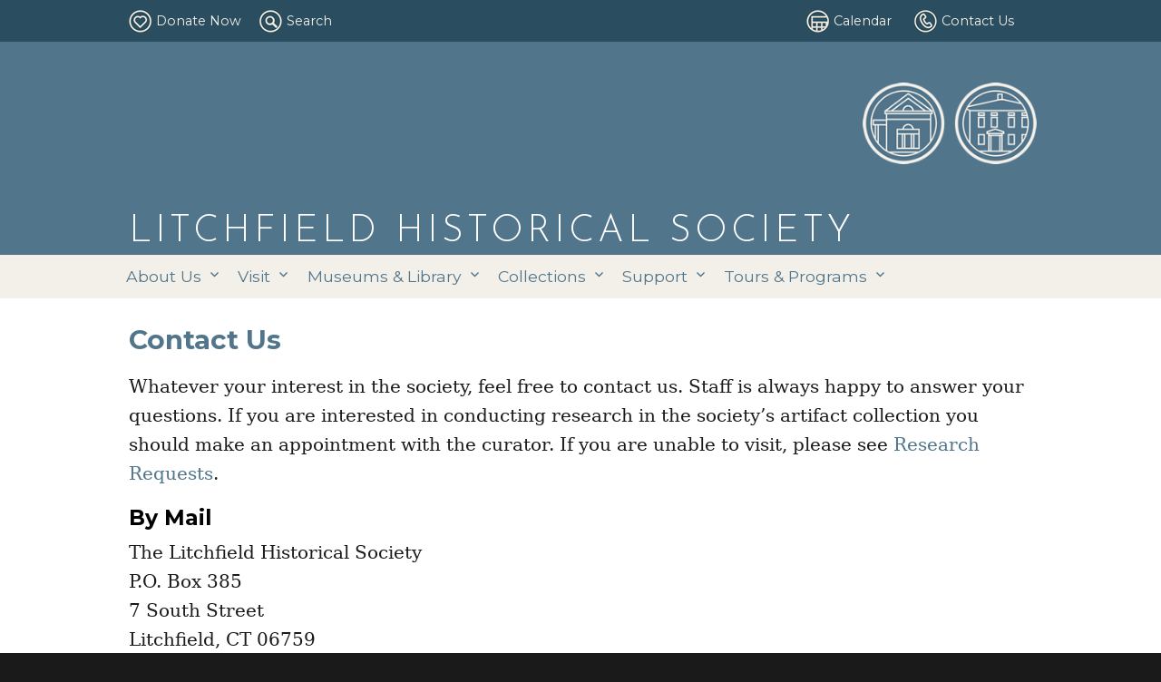

--- FILE ---
content_type: text/html; charset=UTF-8
request_url: https://www.litchfieldhistoricalsociety.org/contact-us/
body_size: 9584
content:
<!DOCTYPE html>
<html lang="en-US" class="no-js">
<head>
	<meta charset="UTF-8">
	<meta name="viewport" content="width=device-width, initial-scale=1">
	<link rel="profile" href="http://gmpg.org/xfn/11">
		<script>(function(html){html.className = html.className.replace(/\bno-js\b/,'js')})(document.documentElement);</script>
<title>Contact Us &#8211; Litchfield Historical Society</title>
<meta name='robots' content='max-image-preview:large' />
<link rel='dns-prefetch' href='//fonts.googleapis.com' />
<link rel='dns-prefetch' href='//s.w.org' />
<link href='https://fonts.gstatic.com' crossorigin rel='preconnect' />
<link rel="alternate" type="application/rss+xml" title="Litchfield Historical Society &raquo; Feed" href="https://www.litchfieldhistoricalsociety.org/feed/" />
<link rel="alternate" type="application/rss+xml" title="Litchfield Historical Society &raquo; Comments Feed" href="https://www.litchfieldhistoricalsociety.org/comments/feed/" />
<script type="text/javascript">
window._wpemojiSettings = {"baseUrl":"https:\/\/s.w.org\/images\/core\/emoji\/13.1.0\/72x72\/","ext":".png","svgUrl":"https:\/\/s.w.org\/images\/core\/emoji\/13.1.0\/svg\/","svgExt":".svg","source":{"concatemoji":"https:\/\/www.litchfieldhistoricalsociety.org\/wp-includes\/js\/wp-emoji-release.min.js?ver=5.9.12"}};
/*! This file is auto-generated */
!function(e,a,t){var n,r,o,i=a.createElement("canvas"),p=i.getContext&&i.getContext("2d");function s(e,t){var a=String.fromCharCode;p.clearRect(0,0,i.width,i.height),p.fillText(a.apply(this,e),0,0);e=i.toDataURL();return p.clearRect(0,0,i.width,i.height),p.fillText(a.apply(this,t),0,0),e===i.toDataURL()}function c(e){var t=a.createElement("script");t.src=e,t.defer=t.type="text/javascript",a.getElementsByTagName("head")[0].appendChild(t)}for(o=Array("flag","emoji"),t.supports={everything:!0,everythingExceptFlag:!0},r=0;r<o.length;r++)t.supports[o[r]]=function(e){if(!p||!p.fillText)return!1;switch(p.textBaseline="top",p.font="600 32px Arial",e){case"flag":return s([127987,65039,8205,9895,65039],[127987,65039,8203,9895,65039])?!1:!s([55356,56826,55356,56819],[55356,56826,8203,55356,56819])&&!s([55356,57332,56128,56423,56128,56418,56128,56421,56128,56430,56128,56423,56128,56447],[55356,57332,8203,56128,56423,8203,56128,56418,8203,56128,56421,8203,56128,56430,8203,56128,56423,8203,56128,56447]);case"emoji":return!s([10084,65039,8205,55357,56613],[10084,65039,8203,55357,56613])}return!1}(o[r]),t.supports.everything=t.supports.everything&&t.supports[o[r]],"flag"!==o[r]&&(t.supports.everythingExceptFlag=t.supports.everythingExceptFlag&&t.supports[o[r]]);t.supports.everythingExceptFlag=t.supports.everythingExceptFlag&&!t.supports.flag,t.DOMReady=!1,t.readyCallback=function(){t.DOMReady=!0},t.supports.everything||(n=function(){t.readyCallback()},a.addEventListener?(a.addEventListener("DOMContentLoaded",n,!1),e.addEventListener("load",n,!1)):(e.attachEvent("onload",n),a.attachEvent("onreadystatechange",function(){"complete"===a.readyState&&t.readyCallback()})),(n=t.source||{}).concatemoji?c(n.concatemoji):n.wpemoji&&n.twemoji&&(c(n.twemoji),c(n.wpemoji)))}(window,document,window._wpemojiSettings);
</script>
<style type="text/css">
img.wp-smiley,
img.emoji {
	display: inline !important;
	border: none !important;
	box-shadow: none !important;
	height: 1em !important;
	width: 1em !important;
	margin: 0 0.07em !important;
	vertical-align: -0.1em !important;
	background: none !important;
	padding: 0 !important;
}
</style>
	<link rel='stylesheet' id='twb-open-sans-css'  href='https://fonts.googleapis.com/css?family=Open+Sans%3A300%2C400%2C500%2C600%2C700%2C800&#038;display=swap&#038;ver=5.9.12' type='text/css' media='all' />
<link rel='stylesheet' id='twbbwg-global-css'  href='https://www.litchfieldhistoricalsociety.org/wp-content/plugins/photo-gallery/booster/assets/css/global.css?ver=1.0.0' type='text/css' media='all' />
<link rel='stylesheet' id='wp-block-library-css'  href='https://www.litchfieldhistoricalsociety.org/wp-includes/css/dist/block-library/style.min.css?ver=5.9.12' type='text/css' media='all' />
<style id='wp-block-library-theme-inline-css' type='text/css'>
.wp-block-audio figcaption{color:#555;font-size:13px;text-align:center}.is-dark-theme .wp-block-audio figcaption{color:hsla(0,0%,100%,.65)}.wp-block-code>code{font-family:Menlo,Consolas,monaco,monospace;color:#1e1e1e;padding:.8em 1em;border:1px solid #ddd;border-radius:4px}.wp-block-embed figcaption{color:#555;font-size:13px;text-align:center}.is-dark-theme .wp-block-embed figcaption{color:hsla(0,0%,100%,.65)}.blocks-gallery-caption{color:#555;font-size:13px;text-align:center}.is-dark-theme .blocks-gallery-caption{color:hsla(0,0%,100%,.65)}.wp-block-image figcaption{color:#555;font-size:13px;text-align:center}.is-dark-theme .wp-block-image figcaption{color:hsla(0,0%,100%,.65)}.wp-block-pullquote{border-top:4px solid;border-bottom:4px solid;margin-bottom:1.75em;color:currentColor}.wp-block-pullquote__citation,.wp-block-pullquote cite,.wp-block-pullquote footer{color:currentColor;text-transform:uppercase;font-size:.8125em;font-style:normal}.wp-block-quote{border-left:.25em solid;margin:0 0 1.75em;padding-left:1em}.wp-block-quote cite,.wp-block-quote footer{color:currentColor;font-size:.8125em;position:relative;font-style:normal}.wp-block-quote.has-text-align-right{border-left:none;border-right:.25em solid;padding-left:0;padding-right:1em}.wp-block-quote.has-text-align-center{border:none;padding-left:0}.wp-block-quote.is-large,.wp-block-quote.is-style-large,.wp-block-quote.is-style-plain{border:none}.wp-block-search .wp-block-search__label{font-weight:700}.wp-block-group:where(.has-background){padding:1.25em 2.375em}.wp-block-separator{border:none;border-bottom:2px solid;margin-left:auto;margin-right:auto;opacity:.4}.wp-block-separator:not(.is-style-wide):not(.is-style-dots){width:100px}.wp-block-separator.has-background:not(.is-style-dots){border-bottom:none;height:1px}.wp-block-separator.has-background:not(.is-style-wide):not(.is-style-dots){height:2px}.wp-block-table thead{border-bottom:3px solid}.wp-block-table tfoot{border-top:3px solid}.wp-block-table td,.wp-block-table th{padding:.5em;border:1px solid;word-break:normal}.wp-block-table figcaption{color:#555;font-size:13px;text-align:center}.is-dark-theme .wp-block-table figcaption{color:hsla(0,0%,100%,.65)}.wp-block-video figcaption{color:#555;font-size:13px;text-align:center}.is-dark-theme .wp-block-video figcaption{color:hsla(0,0%,100%,.65)}.wp-block-template-part.has-background{padding:1.25em 2.375em;margin-top:0;margin-bottom:0}
</style>
<style id='global-styles-inline-css' type='text/css'>
body{--wp--preset--color--black: #000000;--wp--preset--color--cyan-bluish-gray: #abb8c3;--wp--preset--color--white: #fff;--wp--preset--color--pale-pink: #f78da7;--wp--preset--color--vivid-red: #cf2e2e;--wp--preset--color--luminous-vivid-orange: #ff6900;--wp--preset--color--luminous-vivid-amber: #fcb900;--wp--preset--color--light-green-cyan: #7bdcb5;--wp--preset--color--vivid-green-cyan: #00d084;--wp--preset--color--pale-cyan-blue: #8ed1fc;--wp--preset--color--vivid-cyan-blue: #0693e3;--wp--preset--color--vivid-purple: #9b51e0;--wp--preset--color--dark-gray: #1a1a1a;--wp--preset--color--medium-gray: #686868;--wp--preset--color--light-gray: #e5e5e5;--wp--preset--color--blue-gray: #4d545c;--wp--preset--color--bright-blue: #007acc;--wp--preset--color--light-blue: #9adffd;--wp--preset--color--dark-brown: #402b30;--wp--preset--color--medium-brown: #774e24;--wp--preset--color--dark-red: #640c1f;--wp--preset--color--bright-red: #ff675f;--wp--preset--color--yellow: #ffef8e;--wp--preset--gradient--vivid-cyan-blue-to-vivid-purple: linear-gradient(135deg,rgba(6,147,227,1) 0%,rgb(155,81,224) 100%);--wp--preset--gradient--light-green-cyan-to-vivid-green-cyan: linear-gradient(135deg,rgb(122,220,180) 0%,rgb(0,208,130) 100%);--wp--preset--gradient--luminous-vivid-amber-to-luminous-vivid-orange: linear-gradient(135deg,rgba(252,185,0,1) 0%,rgba(255,105,0,1) 100%);--wp--preset--gradient--luminous-vivid-orange-to-vivid-red: linear-gradient(135deg,rgba(255,105,0,1) 0%,rgb(207,46,46) 100%);--wp--preset--gradient--very-light-gray-to-cyan-bluish-gray: linear-gradient(135deg,rgb(238,238,238) 0%,rgb(169,184,195) 100%);--wp--preset--gradient--cool-to-warm-spectrum: linear-gradient(135deg,rgb(74,234,220) 0%,rgb(151,120,209) 20%,rgb(207,42,186) 40%,rgb(238,44,130) 60%,rgb(251,105,98) 80%,rgb(254,248,76) 100%);--wp--preset--gradient--blush-light-purple: linear-gradient(135deg,rgb(255,206,236) 0%,rgb(152,150,240) 100%);--wp--preset--gradient--blush-bordeaux: linear-gradient(135deg,rgb(254,205,165) 0%,rgb(254,45,45) 50%,rgb(107,0,62) 100%);--wp--preset--gradient--luminous-dusk: linear-gradient(135deg,rgb(255,203,112) 0%,rgb(199,81,192) 50%,rgb(65,88,208) 100%);--wp--preset--gradient--pale-ocean: linear-gradient(135deg,rgb(255,245,203) 0%,rgb(182,227,212) 50%,rgb(51,167,181) 100%);--wp--preset--gradient--electric-grass: linear-gradient(135deg,rgb(202,248,128) 0%,rgb(113,206,126) 100%);--wp--preset--gradient--midnight: linear-gradient(135deg,rgb(2,3,129) 0%,rgb(40,116,252) 100%);--wp--preset--duotone--dark-grayscale: url('#wp-duotone-dark-grayscale');--wp--preset--duotone--grayscale: url('#wp-duotone-grayscale');--wp--preset--duotone--purple-yellow: url('#wp-duotone-purple-yellow');--wp--preset--duotone--blue-red: url('#wp-duotone-blue-red');--wp--preset--duotone--midnight: url('#wp-duotone-midnight');--wp--preset--duotone--magenta-yellow: url('#wp-duotone-magenta-yellow');--wp--preset--duotone--purple-green: url('#wp-duotone-purple-green');--wp--preset--duotone--blue-orange: url('#wp-duotone-blue-orange');--wp--preset--font-size--small: 13px;--wp--preset--font-size--medium: 20px;--wp--preset--font-size--large: 36px;--wp--preset--font-size--x-large: 42px;}.has-black-color{color: var(--wp--preset--color--black) !important;}.has-cyan-bluish-gray-color{color: var(--wp--preset--color--cyan-bluish-gray) !important;}.has-white-color{color: var(--wp--preset--color--white) !important;}.has-pale-pink-color{color: var(--wp--preset--color--pale-pink) !important;}.has-vivid-red-color{color: var(--wp--preset--color--vivid-red) !important;}.has-luminous-vivid-orange-color{color: var(--wp--preset--color--luminous-vivid-orange) !important;}.has-luminous-vivid-amber-color{color: var(--wp--preset--color--luminous-vivid-amber) !important;}.has-light-green-cyan-color{color: var(--wp--preset--color--light-green-cyan) !important;}.has-vivid-green-cyan-color{color: var(--wp--preset--color--vivid-green-cyan) !important;}.has-pale-cyan-blue-color{color: var(--wp--preset--color--pale-cyan-blue) !important;}.has-vivid-cyan-blue-color{color: var(--wp--preset--color--vivid-cyan-blue) !important;}.has-vivid-purple-color{color: var(--wp--preset--color--vivid-purple) !important;}.has-black-background-color{background-color: var(--wp--preset--color--black) !important;}.has-cyan-bluish-gray-background-color{background-color: var(--wp--preset--color--cyan-bluish-gray) !important;}.has-white-background-color{background-color: var(--wp--preset--color--white) !important;}.has-pale-pink-background-color{background-color: var(--wp--preset--color--pale-pink) !important;}.has-vivid-red-background-color{background-color: var(--wp--preset--color--vivid-red) !important;}.has-luminous-vivid-orange-background-color{background-color: var(--wp--preset--color--luminous-vivid-orange) !important;}.has-luminous-vivid-amber-background-color{background-color: var(--wp--preset--color--luminous-vivid-amber) !important;}.has-light-green-cyan-background-color{background-color: var(--wp--preset--color--light-green-cyan) !important;}.has-vivid-green-cyan-background-color{background-color: var(--wp--preset--color--vivid-green-cyan) !important;}.has-pale-cyan-blue-background-color{background-color: var(--wp--preset--color--pale-cyan-blue) !important;}.has-vivid-cyan-blue-background-color{background-color: var(--wp--preset--color--vivid-cyan-blue) !important;}.has-vivid-purple-background-color{background-color: var(--wp--preset--color--vivid-purple) !important;}.has-black-border-color{border-color: var(--wp--preset--color--black) !important;}.has-cyan-bluish-gray-border-color{border-color: var(--wp--preset--color--cyan-bluish-gray) !important;}.has-white-border-color{border-color: var(--wp--preset--color--white) !important;}.has-pale-pink-border-color{border-color: var(--wp--preset--color--pale-pink) !important;}.has-vivid-red-border-color{border-color: var(--wp--preset--color--vivid-red) !important;}.has-luminous-vivid-orange-border-color{border-color: var(--wp--preset--color--luminous-vivid-orange) !important;}.has-luminous-vivid-amber-border-color{border-color: var(--wp--preset--color--luminous-vivid-amber) !important;}.has-light-green-cyan-border-color{border-color: var(--wp--preset--color--light-green-cyan) !important;}.has-vivid-green-cyan-border-color{border-color: var(--wp--preset--color--vivid-green-cyan) !important;}.has-pale-cyan-blue-border-color{border-color: var(--wp--preset--color--pale-cyan-blue) !important;}.has-vivid-cyan-blue-border-color{border-color: var(--wp--preset--color--vivid-cyan-blue) !important;}.has-vivid-purple-border-color{border-color: var(--wp--preset--color--vivid-purple) !important;}.has-vivid-cyan-blue-to-vivid-purple-gradient-background{background: var(--wp--preset--gradient--vivid-cyan-blue-to-vivid-purple) !important;}.has-light-green-cyan-to-vivid-green-cyan-gradient-background{background: var(--wp--preset--gradient--light-green-cyan-to-vivid-green-cyan) !important;}.has-luminous-vivid-amber-to-luminous-vivid-orange-gradient-background{background: var(--wp--preset--gradient--luminous-vivid-amber-to-luminous-vivid-orange) !important;}.has-luminous-vivid-orange-to-vivid-red-gradient-background{background: var(--wp--preset--gradient--luminous-vivid-orange-to-vivid-red) !important;}.has-very-light-gray-to-cyan-bluish-gray-gradient-background{background: var(--wp--preset--gradient--very-light-gray-to-cyan-bluish-gray) !important;}.has-cool-to-warm-spectrum-gradient-background{background: var(--wp--preset--gradient--cool-to-warm-spectrum) !important;}.has-blush-light-purple-gradient-background{background: var(--wp--preset--gradient--blush-light-purple) !important;}.has-blush-bordeaux-gradient-background{background: var(--wp--preset--gradient--blush-bordeaux) !important;}.has-luminous-dusk-gradient-background{background: var(--wp--preset--gradient--luminous-dusk) !important;}.has-pale-ocean-gradient-background{background: var(--wp--preset--gradient--pale-ocean) !important;}.has-electric-grass-gradient-background{background: var(--wp--preset--gradient--electric-grass) !important;}.has-midnight-gradient-background{background: var(--wp--preset--gradient--midnight) !important;}.has-small-font-size{font-size: var(--wp--preset--font-size--small) !important;}.has-medium-font-size{font-size: var(--wp--preset--font-size--medium) !important;}.has-large-font-size{font-size: var(--wp--preset--font-size--large) !important;}.has-x-large-font-size{font-size: var(--wp--preset--font-size--x-large) !important;}
</style>
<link rel='stylesheet' id='wa_chpcs_css_file-css'  href='https://www.litchfieldhistoricalsociety.org/wp-content/plugins/carousel-horizontal-posts-content-slider/assets/css/custom-style.css?ver=3.3' type='text/css' media='all' />
<link rel='stylesheet' id='bwg_fonts-css'  href='https://www.litchfieldhistoricalsociety.org/wp-content/plugins/photo-gallery/css/bwg-fonts/fonts.css?ver=0.0.1' type='text/css' media='all' />
<link rel='stylesheet' id='sumoselect-css'  href='https://www.litchfieldhistoricalsociety.org/wp-content/plugins/photo-gallery/css/sumoselect.min.css?ver=3.4.6' type='text/css' media='all' />
<link rel='stylesheet' id='mCustomScrollbar-css'  href='https://www.litchfieldhistoricalsociety.org/wp-content/plugins/photo-gallery/css/jquery.mCustomScrollbar.min.css?ver=3.1.5' type='text/css' media='all' />
<link rel='stylesheet' id='bwg_frontend-css'  href='https://www.litchfieldhistoricalsociety.org/wp-content/plugins/photo-gallery/css/styles.min.css?ver=1.8.31' type='text/css' media='all' />
<link rel='stylesheet' id='simple-banner-style-css'  href='https://www.litchfieldhistoricalsociety.org/wp-content/plugins/simple-banner/simple-banner.css?ver=2.17.0' type='text/css' media='all' />
<link rel='stylesheet' id='parent-style-css'  href='https://www.litchfieldhistoricalsociety.org/wp-content/themes/twentysixteen/style.css?ver=5.9.12' type='text/css' media='all' />
<link rel='stylesheet' id='twentysixteen-fonts-css'  href='https://fonts.googleapis.com/css?family=Merriweather%3A400%2C700%2C900%2C400italic%2C700italic%2C900italic%7CMontserrat%3A400%2C700%7CInconsolata%3A400&#038;subset=latin%2Clatin-ext' type='text/css' media='all' />
<link rel='stylesheet' id='genericons-css'  href='https://www.litchfieldhistoricalsociety.org/wp-content/themes/twentysixteen/genericons/genericons.css?ver=3.4.1' type='text/css' media='all' />
<link rel='stylesheet' id='twentysixteen-style-css'  href='https://www.litchfieldhistoricalsociety.org/wp-content/themes/lhs-theme/style.css?ver=5.9.12' type='text/css' media='all' />
<link rel='stylesheet' id='twentysixteen-block-style-css'  href='https://www.litchfieldhistoricalsociety.org/wp-content/themes/twentysixteen/css/blocks.css?ver=20181230' type='text/css' media='all' />
<!--[if lt IE 10]>
<link rel='stylesheet' id='twentysixteen-ie-css'  href='https://www.litchfieldhistoricalsociety.org/wp-content/themes/twentysixteen/css/ie.css?ver=20160816' type='text/css' media='all' />
<![endif]-->
<!--[if lt IE 9]>
<link rel='stylesheet' id='twentysixteen-ie8-css'  href='https://www.litchfieldhistoricalsociety.org/wp-content/themes/twentysixteen/css/ie8.css?ver=20160816' type='text/css' media='all' />
<![endif]-->
<!--[if lt IE 8]>
<link rel='stylesheet' id='twentysixteen-ie7-css'  href='https://www.litchfieldhistoricalsociety.org/wp-content/themes/twentysixteen/css/ie7.css?ver=20160816' type='text/css' media='all' />
<![endif]-->
<link rel='stylesheet' id='easy-responsive-shortcodes-css'  href='https://www.litchfieldhistoricalsociety.org/wp-content/plugins/easy-responsive-shortcodes/css/easy-responsive-shortcodes.css?ver=1.0' type='text/css' media='all' />
<link rel='stylesheet' id='font-awesome-css'  href='https://www.litchfieldhistoricalsociety.org/wp-content/plugins/easy-responsive-shortcodes/css/font-awesome.css?ver=4.2.0' type='text/css' media='all' />
<link rel='stylesheet' id='simcal-qtip-css'  href='https://www.litchfieldhistoricalsociety.org/wp-content/plugins/google-calendar-events/assets/generated/vendor/jquery.qtip.min.css?ver=3.4.8' type='text/css' media='all' />
<link rel='stylesheet' id='simcal-default-calendar-grid-css'  href='https://www.litchfieldhistoricalsociety.org/wp-content/plugins/google-calendar-events/assets/generated/default-calendar-grid.min.css?ver=3.4.8' type='text/css' media='all' />
<link rel='stylesheet' id='simcal-default-calendar-list-css'  href='https://www.litchfieldhistoricalsociety.org/wp-content/plugins/google-calendar-events/assets/generated/default-calendar-list.min.css?ver=3.4.8' type='text/css' media='all' />
<script type='text/javascript' src='https://www.litchfieldhistoricalsociety.org/wp-includes/js/jquery/jquery.min.js?ver=3.6.0' id='jquery-core-js'></script>
<script type='text/javascript' src='https://www.litchfieldhistoricalsociety.org/wp-includes/js/jquery/jquery-migrate.min.js?ver=3.3.2' id='jquery-migrate-js'></script>
<script type='text/javascript' src='https://www.litchfieldhistoricalsociety.org/wp-content/plugins/photo-gallery/booster/assets/js/circle-progress.js?ver=1.2.2' id='twbbwg-circle-js'></script>
<script type='text/javascript' id='twbbwg-global-js-extra'>
/* <![CDATA[ */
var twb = {"nonce":"b989edf4bc","ajax_url":"https:\/\/www.litchfieldhistoricalsociety.org\/wp-admin\/admin-ajax.php","plugin_url":"https:\/\/www.litchfieldhistoricalsociety.org\/wp-content\/plugins\/photo-gallery\/booster","href":"https:\/\/www.litchfieldhistoricalsociety.org\/wp-admin\/admin.php?page=twbbwg_photo-gallery"};
var twb = {"nonce":"b989edf4bc","ajax_url":"https:\/\/www.litchfieldhistoricalsociety.org\/wp-admin\/admin-ajax.php","plugin_url":"https:\/\/www.litchfieldhistoricalsociety.org\/wp-content\/plugins\/photo-gallery\/booster","href":"https:\/\/www.litchfieldhistoricalsociety.org\/wp-admin\/admin.php?page=twbbwg_photo-gallery"};
/* ]]> */
</script>
<script type='text/javascript' src='https://www.litchfieldhistoricalsociety.org/wp-content/plugins/photo-gallery/booster/assets/js/global.js?ver=1.0.0' id='twbbwg-global-js'></script>
<script type='text/javascript' src='https://www.litchfieldhistoricalsociety.org/wp-content/plugins/photo-gallery/js/jquery.sumoselect.min.js?ver=3.4.6' id='sumoselect-js'></script>
<script type='text/javascript' src='https://www.litchfieldhistoricalsociety.org/wp-content/plugins/photo-gallery/js/tocca.min.js?ver=2.0.9' id='bwg_mobile-js'></script>
<script type='text/javascript' src='https://www.litchfieldhistoricalsociety.org/wp-content/plugins/photo-gallery/js/jquery.mCustomScrollbar.concat.min.js?ver=3.1.5' id='mCustomScrollbar-js'></script>
<script type='text/javascript' src='https://www.litchfieldhistoricalsociety.org/wp-content/plugins/photo-gallery/js/jquery.fullscreen.min.js?ver=0.6.0' id='jquery-fullscreen-js'></script>
<script type='text/javascript' id='bwg_frontend-js-extra'>
/* <![CDATA[ */
var bwg_objectsL10n = {"bwg_field_required":"field is required.","bwg_mail_validation":"This is not a valid email address.","bwg_search_result":"There are no images matching your search.","bwg_select_tag":"Select Tag","bwg_order_by":"Order By","bwg_search":"Search","bwg_show_ecommerce":"Show Ecommerce","bwg_hide_ecommerce":"Hide Ecommerce","bwg_show_comments":"Show Comments","bwg_hide_comments":"Hide Comments","bwg_restore":"Restore","bwg_maximize":"Maximize","bwg_fullscreen":"Fullscreen","bwg_exit_fullscreen":"Exit Fullscreen","bwg_search_tag":"SEARCH...","bwg_tag_no_match":"No tags found","bwg_all_tags_selected":"All tags selected","bwg_tags_selected":"tags selected","play":"Play","pause":"Pause","is_pro":"","bwg_play":"Play","bwg_pause":"Pause","bwg_hide_info":"Hide info","bwg_show_info":"Show info","bwg_hide_rating":"Hide rating","bwg_show_rating":"Show rating","ok":"Ok","cancel":"Cancel","select_all":"Select all","lazy_load":"0","lazy_loader":"https:\/\/www.litchfieldhistoricalsociety.org\/wp-content\/plugins\/photo-gallery\/images\/ajax_loader.png","front_ajax":"0","bwg_tag_see_all":"see all tags","bwg_tag_see_less":"see less tags"};
/* ]]> */
</script>
<script type='text/javascript' src='https://www.litchfieldhistoricalsociety.org/wp-content/plugins/photo-gallery/js/scripts.min.js?ver=1.8.31' id='bwg_frontend-js'></script>
<script type='text/javascript' id='simple-banner-script-js-before'>
const simpleBannerScriptParams = {"version":"2.17.0","hide_simple_banner":false,"simple_banner_prepend_element":false,"simple_banner_position":false,"header_margin":false,"header_padding":false,"simple_banner_z_index":false,"simple_banner_text":false,"pro_version_enabled":"","disabled_on_current_page":false,"debug_mode":false,"id":109,"disabled_pages_array":[],"is_current_page_a_post":false,"disabled_on_posts":false,"simple_banner_disabled_page_paths":false,"simple_banner_font_size":false,"simple_banner_color":false,"simple_banner_text_color":false,"simple_banner_link_color":false,"simple_banner_close_color":false,"simple_banner_custom_css":false,"simple_banner_scrolling_custom_css":false,"simple_banner_text_custom_css":false,"simple_banner_button_css":false,"site_custom_css":false,"keep_site_custom_css":false,"site_custom_js":false,"keep_site_custom_js":false,"wp_body_open_enabled":false,"wp_body_open":true,"close_button_enabled":false,"close_button_expiration":false,"close_button_cookie_set":false,"current_date":{"date":"2025-12-27 19:51:03.925761","timezone_type":3,"timezone":"UTC"},"start_date":{"date":"2025-12-27 19:51:03.925768","timezone_type":3,"timezone":"UTC"},"end_date":{"date":"2025-12-27 19:51:03.925771","timezone_type":3,"timezone":"UTC"},"simple_banner_start_after_date":false,"simple_banner_remove_after_date":false,"simple_banner_insert_inside_element":false}
</script>
<script type='text/javascript' src='https://www.litchfieldhistoricalsociety.org/wp-content/plugins/simple-banner/simple-banner.js?ver=2.17.0' id='simple-banner-script-js'></script>
<script type='text/javascript' src='https://www.litchfieldhistoricalsociety.org/wp-content/themes/lhs-theme/js/custom.js?ver=5.9.12' id='custom-scripts-js'></script>
<!--[if lt IE 9]>
<script type='text/javascript' src='https://www.litchfieldhistoricalsociety.org/wp-content/themes/twentysixteen/js/html5.js?ver=3.7.3' id='twentysixteen-html5-js'></script>
<![endif]-->
<link rel="https://api.w.org/" href="https://www.litchfieldhistoricalsociety.org/wp-json/" /><link rel="alternate" type="application/json" href="https://www.litchfieldhistoricalsociety.org/wp-json/wp/v2/pages/109" /><link rel="EditURI" type="application/rsd+xml" title="RSD" href="https://www.litchfieldhistoricalsociety.org/xmlrpc.php?rsd" />
<link rel="wlwmanifest" type="application/wlwmanifest+xml" href="https://www.litchfieldhistoricalsociety.org/wp-includes/wlwmanifest.xml" /> 
<meta name="generator" content="WordPress 5.9.12" />
<link rel="canonical" href="https://www.litchfieldhistoricalsociety.org/contact-us/" />
<link rel='shortlink' href='https://www.litchfieldhistoricalsociety.org/?p=109' />
<link rel="alternate" type="application/json+oembed" href="https://www.litchfieldhistoricalsociety.org/wp-json/oembed/1.0/embed?url=https%3A%2F%2Fwww.litchfieldhistoricalsociety.org%2Fcontact-us%2F" />
<link rel="alternate" type="text/xml+oembed" href="https://www.litchfieldhistoricalsociety.org/wp-json/oembed/1.0/embed?url=https%3A%2F%2Fwww.litchfieldhistoricalsociety.org%2Fcontact-us%2F&#038;format=xml" />
<style type="text/css">.simple-banner{background: #024985;}</style><style type="text/css">.simple-banner .simple-banner-text{color: #ffffff;}</style><style type="text/css">.simple-banner .simple-banner-text a{color:#f16521;}</style><style type="text/css">.simple-banner{z-index: 99999;}</style><style id="simple-banner-site-custom-css-dummy" type="text/css"></style><script id="simple-banner-site-custom-js-dummy" type="text/javascript"></script><link rel="icon" href="https://www.litchfieldhistoricalsociety.org/wp-content/uploads/2018/04/favicon.jpg" sizes="32x32" />
<link rel="icon" href="https://www.litchfieldhistoricalsociety.org/wp-content/uploads/2018/04/favicon.jpg" sizes="192x192" />
<link rel="apple-touch-icon" href="https://www.litchfieldhistoricalsociety.org/wp-content/uploads/2018/04/favicon.jpg" />
<meta name="msapplication-TileImage" content="https://www.litchfieldhistoricalsociety.org/wp-content/uploads/2018/04/favicon.jpg" />

	<!-- Google tag (gtag.js) -->
    <script async src="https://www.googletagmanager.com/gtag/js?id=G-MJV49JMG9Q"></script>
    <script>
      window.dataLayer = window.dataLayer || [];
      function gtag(){dataLayer.push(arguments);}
      gtag('js', new Date());
      gtag('config', 'G-MJV49JMG9Q');
    </script>
	
</head>

<body class="page-template-default page page-id-109 wp-embed-responsive group-blog no-sidebar">
<div id="page" class="site">
	<div class="site-inner">
		<a class="skip-link screen-reader-text" href="#content">Skip to content</a>
		
		<div id="topbar" class="topbar">
		<div class="topbar-container">
			<div class="topbar-donate">
				<a href="https://app.etapestry.com/cart/LitchfieldHistoricalSociety/default/index.php">Donate Now</a>
			</div>
			<div id="searchButton"><a>Search</a><div class="search-form-container">
<form role="search" method="get" class="search-form" action="https://www.litchfieldhistoricalsociety.org/">
	<label>
		<span class="screen-reader-text">Search for:</span>
		<input type="search" class="search-field" placeholder="Search &hellip;" value="" name="s" />
	</label>
	<button type="submit" class="search-submit"><span class="screen-reader-text">Search</span></button>
</form>
</div></div>
		
							<nav id="topbar-menu-nav" class="topbar-menu-nav" role="navigation" aria-label="Top Bar Menu">
					<div class="menu-top-bar-menu-container"><ul id="menu-top-bar-menu" class="topbar-menu"><li id="menu-item-1924" class="topbar-calendar menu-item menu-item-type-post_type menu-item-object-page menu-item-1924"><a href="https://www.litchfieldhistoricalsociety.org/calendar-list/">Calendar</a></li>
<li id="menu-item-1011" class="topbar-contact menu-item menu-item-type-post_type menu-item-object-page current-menu-item page_item page-item-109 current_page_item menu-item-1011"><a href="https://www.litchfieldhistoricalsociety.org/contact-us/" aria-current="page">Contact Us</a></li>
</ul></div>				</nav><!-- .topbar-nav -->
			
		</div><!-- .topbar-container -->
		</div><!-- .topbar -->


		<header id="masthead" class="site-header" role="banner">
			<div class="site-header-main">
             <div class="site-header-main-inner">
				<div class="site-branding-container">
				<div class="site-branding">
					<div class="site-logo">
						<a href="https://www.litchfieldhistoricalsociety.org/" rel="home"><img src="https://www.litchfieldhistoricalsociety.org/wp-content/themes/lhs-theme/images/header-logo.png"></a>
					</div>
											<p class="site-title"><a href="https://www.litchfieldhistoricalsociety.org/" rel="home"><span>Litchfield Historical Society</span></a></p>
									</div><!-- .site-branding -->
				 </div><!-- .site-branding-container -->
             </div><!-- .site-main-inner -->

										
					<button id="menu-toggle" class="menu-toggle">Menu</button>
                    

					<div id="site-header-menu" class="site-header-menu">
													<nav id="site-navigation" class="main-navigation" role="navigation" aria-label="Primary Menu">
								<div class="menu-main-navigation-container"><ul id="menu-main-navigation" class="primary-menu"><li id="menu-item-985" class="menu-item menu-item-type-post_type menu-item-object-page menu-item-has-children menu-item-985"><a href="https://www.litchfieldhistoricalsociety.org/about-us/">About Us</a>
<ul class="sub-menu">
	<li id="menu-item-986" class="menu-item menu-item-type-post_type menu-item-object-page menu-item-986"><a href="https://www.litchfieldhistoricalsociety.org/about-us/mission/">Mission</a></li>
	<li id="menu-item-988" class="menu-item menu-item-type-post_type menu-item-object-page menu-item-988"><a href="https://www.litchfieldhistoricalsociety.org/about-us/our-people/">Our People</a></li>
	<li id="menu-item-987" class="menu-item menu-item-type-post_type menu-item-object-page menu-item-987"><a href="https://www.litchfieldhistoricalsociety.org/about-us/opportunities/">Opportunities</a></li>
	<li id="menu-item-989" class="menu-item menu-item-type-post_type menu-item-object-page menu-item-989"><a href="https://www.litchfieldhistoricalsociety.org/about-us/policies-and-reports/">Policies and Reports</a></li>
</ul>
</li>
<li id="menu-item-1009" class="menu-item menu-item-type-post_type menu-item-object-page menu-item-has-children menu-item-1009"><a href="https://www.litchfieldhistoricalsociety.org/visit/">Visit</a>
<ul class="sub-menu">
	<li id="menu-item-4011" class="menu-item menu-item-type-post_type menu-item-object-page menu-item-4011"><a href="https://www.litchfieldhistoricalsociety.org/visit/">Locations and Hours</a></li>
	<li id="menu-item-1242" class="menu-item menu-item-type-post_type menu-item-object-page menu-item-1242"><a href="https://www.litchfieldhistoricalsociety.org/museums/">Museums &#038; Library</a></li>
	<li id="menu-item-4039" class="menu-item menu-item-type-post_type menu-item-object-page menu-item-4039"><a href="https://www.litchfieldhistoricalsociety.org/interactive-exhibits/">Virtual Tours</a></li>
	<li id="menu-item-1021" class="menu-item menu-item-type-post_type menu-item-object-page menu-item-1021"><a href="https://www.litchfieldhistoricalsociety.org/calendar-list/">Calendar of Events</a></li>
	<li id="menu-item-1010" class="menu-item menu-item-type-post_type menu-item-object-page menu-item-1010"><a href="https://www.litchfieldhistoricalsociety.org/visit/shop/">Shop</a></li>
</ul>
</li>
<li id="menu-item-994" class="menu-item menu-item-type-post_type menu-item-object-page menu-item-has-children menu-item-994"><a href="https://www.litchfieldhistoricalsociety.org/museums/">Museums &#038; Library</a>
<ul class="sub-menu">
	<li id="menu-item-995" class="menu-item menu-item-type-post_type menu-item-object-page menu-item-995"><a href="https://www.litchfieldhistoricalsociety.org/museums/litchfield-history-museum/">Litchfield History Museum</a></li>
	<li id="menu-item-1245" class="menu-item menu-item-type-post_type menu-item-object-page menu-item-1245"><a href="https://www.litchfieldhistoricalsociety.org/collections/library/">Ingraham Library</a></li>
	<li id="menu-item-996" class="menu-item menu-item-type-post_type menu-item-object-page menu-item-996"><a href="https://www.litchfieldhistoricalsociety.org/museums/tapping-reeve-house-and-law-school/">Tapping Reeve House &#038; Litchfield Law School</a></li>
	<li id="menu-item-1197" class="menu-item menu-item-type-post_type menu-item-object-page menu-item-1197"><a href="https://www.litchfieldhistoricalsociety.org/museums/tapping-reeve-meadow/">Tapping Reeve Meadow</a></li>
</ul>
</li>
<li id="menu-item-990" class="menu-item menu-item-type-post_type menu-item-object-page menu-item-has-children menu-item-990"><a href="https://www.litchfieldhistoricalsociety.org/collections/">Collections</a>
<ul class="sub-menu">
	<li id="menu-item-993" class="menu-item menu-item-type-post_type menu-item-object-page menu-item-993"><a href="https://www.litchfieldhistoricalsociety.org/collections/library/">Research</a></li>
	<li id="menu-item-991" class="menu-item menu-item-type-post_type menu-item-object-page menu-item-991"><a href="https://www.litchfieldhistoricalsociety.org/collections/databases/">Databases</a></li>
	<li id="menu-item-992" class="menu-item menu-item-type-post_type menu-item-object-page menu-item-992"><a href="https://www.litchfieldhistoricalsociety.org/collections/donate-to-the-collections/">Donate to the Collections</a></li>
</ul>
</li>
<li id="menu-item-997" class="menu-item menu-item-type-post_type menu-item-object-page menu-item-has-children menu-item-997"><a href="https://www.litchfieldhistoricalsociety.org/support/">Support</a>
<ul class="sub-menu">
	<li id="menu-item-1000" class="menu-item menu-item-type-post_type menu-item-object-page menu-item-1000"><a href="https://www.litchfieldhistoricalsociety.org/support/membership/">Membership</a></li>
	<li id="menu-item-998" class="menu-item menu-item-type-post_type menu-item-object-page menu-item-998"><a href="https://www.litchfieldhistoricalsociety.org/support/annual-fund/">Annual Fund</a></li>
	<li id="menu-item-1002" class="menu-item menu-item-type-post_type menu-item-object-page menu-item-1002"><a href="https://www.litchfieldhistoricalsociety.org/support/sponsorship-opportunities/">Sponsorship Opportunities</a></li>
	<li id="menu-item-999" class="menu-item menu-item-type-post_type menu-item-object-page menu-item-999"><a href="https://www.litchfieldhistoricalsociety.org/support/getinvolved/">Get Involved</a></li>
</ul>
</li>
<li id="menu-item-1003" class="menu-item menu-item-type-post_type menu-item-object-page menu-item-has-children menu-item-1003"><a href="https://www.litchfieldhistoricalsociety.org/tours-programs/">Tours &#038; Programs</a>
<ul class="sub-menu">
	<li id="menu-item-1008" class="menu-item menu-item-type-post_type menu-item-object-page menu-item-1008"><a href="https://www.litchfieldhistoricalsociety.org/tours-programs/for-youth/">For School and Youth Groups</a></li>
	<li id="menu-item-1005" class="menu-item menu-item-type-post_type menu-item-object-page menu-item-1005"><a href="https://www.litchfieldhistoricalsociety.org/tours-programs/for-adults/">For Adult and Senior Groups</a></li>
	<li id="menu-item-1004" class="menu-item menu-item-type-post_type menu-item-object-page menu-item-1004"><a href="https://www.litchfieldhistoricalsociety.org/tours-programs/birthday-parties/">Birthday Parties</a></li>
	<li id="menu-item-1007" class="menu-item menu-item-type-post_type menu-item-object-page menu-item-1007"><a href="https://www.litchfieldhistoricalsociety.org/tours-programs/teacher-resources/">Teacher and Home Resources</a></li>
</ul>
</li>
</ul></div>							</nav><!-- .main-navigation -->
						
					</div><!-- .site-header-menu -->
				                <div class="clear-both"></div>
			</div><!-- .site-header-main -->
					</header><!-- .site-header -->



		<div id="content" class="site-content">

<div id="primary" class="content-area">
	<main id="main" class="site-main" role="main">
		
<article id="post-109" class="post-109 page type-page status-publish hentry">
	<header class="entry-header">
		<h1 class="entry-title">Contact Us</h1>	</header><!-- .entry-header -->

	
	<div class="entry-content">
		<p>Whatever your interest in the society, feel free to contact us. Staff is always happy to answer your questions. If you are interested in conducting research in the society&#8217;s artifact collection you should make an appointment with the curator. If you are unable to visit, please see <a href="http://www.litchfieldhistoricalsociety.org/collections/library/">Research Requests</a>.</p>
<h4 class="page_subheader">By Mail</h4>
<p>The Litchfield Historical Society<br />
P.O. Box 385<br />
7 South Street<br />
Litchfield, CT 06759</p>
<h4>By Telephone</h4>
<p>860-567-4501</p>
<h4>Visit Us</h4>
<p>The Litchfield Historical Society is located at 7 South Street, Litchfield, Connecticut 06759.<br />
The building is at the junction of routes 63, 118, and 202.<br />
Offices are open Monday through Friday 9 a.m. to 5 p.m.<br />
The <a href="http://www.litchfieldhistoricalsociety.org/museums/">Museums</a> are open Thursday through Saturday 11 a.m. to 5 p.m. and Sunday 1 to 5 p.m.<br />
The <a href="http://www.litchfieldhistoricalsociety.org/collections/library/">Research Library</a> is open by appointment, please call 860 567 4501<br />
<a href="http://www.litchfieldhistoricalsociety.org/visit/">Plan your visit today</a>!</p>
<h4>Departments</h4>
<p>Executive Director <a href="mailto:director@litchfieldhistoricalsociety.org">director@litchfieldhistoricalsociety.org</a><br />
Exhibits and Collections <a href="mailto:curator@litchfieldhistoricalsociety.org">curator@litchfieldhistoricalsociety.org</a><br />
Library and Archives <a href="mailto:archivist@litchfieldhistoricalsociety.org">archivist@litchfieldhistoricalsociety.org</a><br />
Tours and Programs <a href="mailto:education@litchfieldhistoricalsociety.org">education@litchfieldhistoricalsociety.org</a><br />
Events and Media <a href="mailto:registration@litchfieldhistoricalsociety.org">registration@litchfieldhistoricalsociety.org</a></p>
	</div><!-- .entry-content -->

	
</article><!-- #post-109 -->

	</main><!-- .site-main -->

	
</div><!-- .content-area -->


		</div><!-- .site-content -->

		<footer id="colophon" class="site-footer" role="contentinfo">
							<nav class="main-navigation" role="navigation" aria-label="Footer Primary Menu">
					<div class="menu-main-navigation-container"><ul id="menu-main-navigation-1" class="primary-menu"><li class="menu-item menu-item-type-post_type menu-item-object-page menu-item-has-children menu-item-985"><a href="https://www.litchfieldhistoricalsociety.org/about-us/">About Us</a>
<ul class="sub-menu">
	<li class="menu-item menu-item-type-post_type menu-item-object-page menu-item-986"><a href="https://www.litchfieldhistoricalsociety.org/about-us/mission/">Mission</a></li>
	<li class="menu-item menu-item-type-post_type menu-item-object-page menu-item-988"><a href="https://www.litchfieldhistoricalsociety.org/about-us/our-people/">Our People</a></li>
	<li class="menu-item menu-item-type-post_type menu-item-object-page menu-item-987"><a href="https://www.litchfieldhistoricalsociety.org/about-us/opportunities/">Opportunities</a></li>
	<li class="menu-item menu-item-type-post_type menu-item-object-page menu-item-989"><a href="https://www.litchfieldhistoricalsociety.org/about-us/policies-and-reports/">Policies and Reports</a></li>
</ul>
</li>
<li class="menu-item menu-item-type-post_type menu-item-object-page menu-item-has-children menu-item-1009"><a href="https://www.litchfieldhistoricalsociety.org/visit/">Visit</a>
<ul class="sub-menu">
	<li class="menu-item menu-item-type-post_type menu-item-object-page menu-item-4011"><a href="https://www.litchfieldhistoricalsociety.org/visit/">Locations and Hours</a></li>
	<li class="menu-item menu-item-type-post_type menu-item-object-page menu-item-1242"><a href="https://www.litchfieldhistoricalsociety.org/museums/">Museums &#038; Library</a></li>
	<li class="menu-item menu-item-type-post_type menu-item-object-page menu-item-4039"><a href="https://www.litchfieldhistoricalsociety.org/interactive-exhibits/">Virtual Tours</a></li>
	<li class="menu-item menu-item-type-post_type menu-item-object-page menu-item-1021"><a href="https://www.litchfieldhistoricalsociety.org/calendar-list/">Calendar of Events</a></li>
	<li class="menu-item menu-item-type-post_type menu-item-object-page menu-item-1010"><a href="https://www.litchfieldhistoricalsociety.org/visit/shop/">Shop</a></li>
</ul>
</li>
<li class="menu-item menu-item-type-post_type menu-item-object-page menu-item-has-children menu-item-994"><a href="https://www.litchfieldhistoricalsociety.org/museums/">Museums &#038; Library</a>
<ul class="sub-menu">
	<li class="menu-item menu-item-type-post_type menu-item-object-page menu-item-995"><a href="https://www.litchfieldhistoricalsociety.org/museums/litchfield-history-museum/">Litchfield History Museum</a></li>
	<li class="menu-item menu-item-type-post_type menu-item-object-page menu-item-1245"><a href="https://www.litchfieldhistoricalsociety.org/collections/library/">Ingraham Library</a></li>
	<li class="menu-item menu-item-type-post_type menu-item-object-page menu-item-996"><a href="https://www.litchfieldhistoricalsociety.org/museums/tapping-reeve-house-and-law-school/">Tapping Reeve House &#038; Litchfield Law School</a></li>
	<li class="menu-item menu-item-type-post_type menu-item-object-page menu-item-1197"><a href="https://www.litchfieldhistoricalsociety.org/museums/tapping-reeve-meadow/">Tapping Reeve Meadow</a></li>
</ul>
</li>
<li class="menu-item menu-item-type-post_type menu-item-object-page menu-item-has-children menu-item-990"><a href="https://www.litchfieldhistoricalsociety.org/collections/">Collections</a>
<ul class="sub-menu">
	<li class="menu-item menu-item-type-post_type menu-item-object-page menu-item-993"><a href="https://www.litchfieldhistoricalsociety.org/collections/library/">Research</a></li>
	<li class="menu-item menu-item-type-post_type menu-item-object-page menu-item-991"><a href="https://www.litchfieldhistoricalsociety.org/collections/databases/">Databases</a></li>
	<li class="menu-item menu-item-type-post_type menu-item-object-page menu-item-992"><a href="https://www.litchfieldhistoricalsociety.org/collections/donate-to-the-collections/">Donate to the Collections</a></li>
</ul>
</li>
<li class="menu-item menu-item-type-post_type menu-item-object-page menu-item-has-children menu-item-997"><a href="https://www.litchfieldhistoricalsociety.org/support/">Support</a>
<ul class="sub-menu">
	<li class="menu-item menu-item-type-post_type menu-item-object-page menu-item-1000"><a href="https://www.litchfieldhistoricalsociety.org/support/membership/">Membership</a></li>
	<li class="menu-item menu-item-type-post_type menu-item-object-page menu-item-998"><a href="https://www.litchfieldhistoricalsociety.org/support/annual-fund/">Annual Fund</a></li>
	<li class="menu-item menu-item-type-post_type menu-item-object-page menu-item-1002"><a href="https://www.litchfieldhistoricalsociety.org/support/sponsorship-opportunities/">Sponsorship Opportunities</a></li>
	<li class="menu-item menu-item-type-post_type menu-item-object-page menu-item-999"><a href="https://www.litchfieldhistoricalsociety.org/support/getinvolved/">Get Involved</a></li>
</ul>
</li>
<li class="menu-item menu-item-type-post_type menu-item-object-page menu-item-has-children menu-item-1003"><a href="https://www.litchfieldhistoricalsociety.org/tours-programs/">Tours &#038; Programs</a>
<ul class="sub-menu">
	<li class="menu-item menu-item-type-post_type menu-item-object-page menu-item-1008"><a href="https://www.litchfieldhistoricalsociety.org/tours-programs/for-youth/">For School and Youth Groups</a></li>
	<li class="menu-item menu-item-type-post_type menu-item-object-page menu-item-1005"><a href="https://www.litchfieldhistoricalsociety.org/tours-programs/for-adults/">For Adult and Senior Groups</a></li>
	<li class="menu-item menu-item-type-post_type menu-item-object-page menu-item-1004"><a href="https://www.litchfieldhistoricalsociety.org/tours-programs/birthday-parties/">Birthday Parties</a></li>
	<li class="menu-item menu-item-type-post_type menu-item-object-page menu-item-1007"><a href="https://www.litchfieldhistoricalsociety.org/tours-programs/teacher-resources/">Teacher and Home Resources</a></li>
</ul>
</li>
</ul></div>				</nav><!-- .main-navigation -->
			
		<div class="footer-navstack-container">
		<div class="footer-navstack-inner clearfix">
			<div class="footer-navstack-col footer-navstack-col1">
							<nav class="sub-navigation" role="navigation" aria-label="Footer Sub Menu">
					<div class="menu-footer-nav-1-container"><ul id="menu-footer-nav-1" class="footernav"><li id="menu-item-1013" class="menu-item menu-item-type-post_type menu-item-object-page menu-item-1013"><a href="https://www.litchfieldhistoricalsociety.org/about-us/">About Us</a></li>
<li id="menu-item-1014" class="menu-item menu-item-type-post_type menu-item-object-page menu-item-1014"><a href="https://www.litchfieldhistoricalsociety.org/calendar-list/">Calendar of Events</a></li>
<li id="menu-item-1548" class="menu-item menu-item-type-custom menu-item-object-custom menu-item-1548"><a href="https://blog.litchfieldhistoricalsociety.org">My Country Blog</a></li>
<li id="menu-item-1015" class="menu-item menu-item-type-post_type menu-item-object-page current-menu-item page_item page-item-109 current_page_item menu-item-1015"><a href="https://www.litchfieldhistoricalsociety.org/contact-us/" aria-current="page">Contact Us</a></li>
</ul></div>				</nav><!-- .sub-navigation -->
						</div><!-- .footer-navstack-col1 -->
			
			<div class="footer-navstack-col footer-navstack-col2">
							<nav class="sub-navigation" role="navigation" aria-label="Footer Sub Menu">
					<div class="menu-footer-nav-2-container"><ul id="menu-footer-nav-2" class="footernav"><li id="menu-item-1549" class="menu-item menu-item-type-post_type menu-item-object-page menu-item-1549"><a href="https://www.litchfieldhistoricalsociety.org/museums/">Museums &#038; Library</a></li>
<li id="menu-item-1024" class="menu-item menu-item-type-post_type menu-item-object-page menu-item-1024"><a href="https://www.litchfieldhistoricalsociety.org/visit/">Visit</a></li>
<li id="menu-item-1022" class="menu-item menu-item-type-post_type menu-item-object-page menu-item-1022"><a href="https://www.litchfieldhistoricalsociety.org/collections/">Collections</a></li>
<li id="menu-item-1550" class="menu-item menu-item-type-post_type menu-item-object-page menu-item-1550"><a href="https://www.litchfieldhistoricalsociety.org/tours-programs/">Tours &#038; Programs</a></li>
</ul></div>				</nav><!-- .sub-navigation -->
						</div><!-- .footer-navstack-col2 -->
			
			<div class="footer-navstack-col footer-navstack-col3">
							<nav class="sub-navigation" role="navigation" aria-label="Footer Sub Menu">
					<div class="menu-footer-nav-3-container"><ul id="menu-footer-nav-3" class="footernav"><li id="menu-item-1018" class="menu-item menu-item-type-post_type menu-item-object-page menu-item-1018"><a href="https://www.litchfieldhistoricalsociety.org/support/getinvolved/">Get Involved</a></li>
<li id="menu-item-1019" class="menu-item menu-item-type-post_type menu-item-object-page menu-item-1019"><a href="https://www.litchfieldhistoricalsociety.org/support/membership/">Membership</a></li>
<li id="menu-item-1020" class="menu-item menu-item-type-post_type menu-item-object-page menu-item-1020"><a href="https://www.litchfieldhistoricalsociety.org/support/sponsorship-opportunities/">Sponsorship Opportunities</a></li>
<li id="menu-item-953" class="menu-item menu-item-type-custom menu-item-object-custom menu-item-953"><a href="https://app.etapestry.com/cart/LitchfieldHistoricalSociety/default/index.php">Donate Now</a></li>
</ul></div>				</nav><!-- .sub-navigation -->
						</div><!-- .footer-navstack-col3 -->
			
			
			<div class="footer-navstack-col footer-navstack-col4">
						</div><!-- .footer-navstack-col4 -->
           
		</div><!-- .footer-navstack-inner -->
		</div><!-- .footer-navstack-container -->
            
		<div class="site-info">
			© Copyright 2017 by the Litchfield Historical Society. All rights reserved. <br> For permissions contact: <a href="mailto:director@litchfieldhistoricalsociety.org">director@litchfieldhistoricalsociety.org</a>
		</div>

		</footer><!-- .site-footer -->
	</div><!-- .site-inner -->
</div><!-- .site -->

<div class="simple-banner simple-banner-text" style="display:none !important"></div><script type='text/javascript' src='https://www.litchfieldhistoricalsociety.org/wp-content/plugins/carousel-horizontal-posts-content-slider/assets/js/caroufredsel/jquery.transit.min.js?ver=3.3' id='wa_chpcs_transit-js'></script>
<script type='text/javascript' src='https://www.litchfieldhistoricalsociety.org/wp-content/plugins/carousel-horizontal-posts-content-slider/assets/js/caroufredsel/jquery.lazyload.min.js?ver=3.3' id='wa_chpcs_lazyload-js'></script>
<script type='text/javascript' src='https://www.litchfieldhistoricalsociety.org/wp-content/plugins/carousel-horizontal-posts-content-slider/assets/js/caroufredsel/jquery.carouFredSel-6.2.1-packed.js?ver=3.3' id='wa_chpcs_caroufredsel_script-js'></script>
<script type='text/javascript' src='https://www.litchfieldhistoricalsociety.org/wp-content/plugins/carousel-horizontal-posts-content-slider/assets/js/caroufredsel/jquery.touchSwipe.min.js?ver=3.3' id='wa_chpcs_touch_script-js'></script>
<script type='text/javascript' src='https://www.litchfieldhistoricalsociety.org/wp-includes/js/jquery/ui/core.min.js?ver=1.13.1' id='jquery-ui-core-js'></script>
<script type='text/javascript' src='https://www.litchfieldhistoricalsociety.org/wp-content/themes/twentysixteen/js/skip-link-focus-fix.js?ver=20160816' id='twentysixteen-skip-link-focus-fix-js'></script>
<script type='text/javascript' id='twentysixteen-script-js-extra'>
/* <![CDATA[ */
var screenReaderText = {"expand":"expand child menu","collapse":"collapse child menu"};
/* ]]> */
</script>
<script type='text/javascript' src='https://www.litchfieldhistoricalsociety.org/wp-content/themes/twentysixteen/js/functions.js?ver=20181230' id='twentysixteen-script-js'></script>
<script type='text/javascript' src='https://www.litchfieldhistoricalsociety.org/wp-content/plugins/google-calendar-events/assets/generated/vendor/jquery.qtip.min.js?ver=3.4.8' id='simcal-qtip-js'></script>
<script type='text/javascript' id='simcal-default-calendar-js-extra'>
/* <![CDATA[ */
var simcal_default_calendar = {"ajax_url":"\/wp-admin\/admin-ajax.php","nonce":"8f1e8fd5d0","locale":"en_US","text_dir":"ltr","months":{"full":["January","February","March","April","May","June","July","August","September","October","November","December"],"short":["Jan","Feb","Mar","Apr","May","Jun","Jul","Aug","Sep","Oct","Nov","Dec"]},"days":{"full":["Sunday","Monday","Tuesday","Wednesday","Thursday","Friday","Saturday"],"short":["Sun","Mon","Tue","Wed","Thu","Fri","Sat"]},"meridiem":{"AM":"AM","am":"am","PM":"PM","pm":"pm"}};
/* ]]> */
</script>
<script type='text/javascript' src='https://www.litchfieldhistoricalsociety.org/wp-content/plugins/google-calendar-events/assets/generated/default-calendar.min.js?ver=3.4.8' id='simcal-default-calendar-js'></script>
<script type='text/javascript' src='https://www.litchfieldhistoricalsociety.org/wp-content/plugins/google-calendar-events/assets/generated/vendor/imagesloaded.pkgd.min.js?ver=3.4.8' id='simplecalendar-imagesloaded-js'></script>
</body>
</html>


--- FILE ---
content_type: text/css
request_url: https://www.litchfieldhistoricalsociety.org/wp-content/themes/lhs-theme/style.css?ver=5.9.12
body_size: 4330
content:
/*
 Theme Name:   LHS Theme
 Theme URI:    http://gibsondesign.com/
 Description:  Twenty Sixteen Child Theme
 Author:       Gibson Design Associates
 Author URI:   http://gibsondesign.com
 Template:     twentysixteen
 Version:      1.0.0
 License:      GNU General Public License v2 or later
 License URI:  http://www.gnu.org/licenses/gpl-2.0.html
 Tags:         
 Text Domain:  twenty-sixteen-child
*/


@import url('https://fonts.googleapis.com/css?family=Lato');
@import url('https://fonts.googleapis.com/css?family=Josefin+Sans:300');

body {font-family: Georgia, Constantia, "Lucida Bright", "DejaVu Serif", serif; font-size:1.25rem; line-height:1.4rem;}

/*'Lato', SourceSansPro-Regular, "Helvetica Neue", sans-serif*/

.site-logo img {height:90px; width: 192px; margin:20px 10px 10px 10px;}

hr {height:2px;}

.clear-both {clear:both;}

a, a:hover, .entry-content a:hover {color:#51758B;}

body:not(.custom-background-image).admin-bar:before {top:0;}

.clearfix:after {clear: both; content: "."; display: block; height: 0; line-height: 0; visibility: hidden;}

body:not(.custom-background-image):before, body:not(.custom-background-image):after {height:0;}

.site-main > article {margin-bottom: 0;}


.entry-content h1 {font-family: SourceSansPro-Regular, Montserrat, "Helvetica Neue", sans-serif; font-size: 1.85rem; color: #51758B; line-height: 1.95rem; font-weight:900; margin: 0;}
.entry-content h2 {font-family: Georgia, Constantia, "Lucida Bright", "DejaVu Serif", serif; font-size: 1.60rem; color: #000000; line-height: 1.7rem; font-weight:bold; font-style: italic; margin:20px 0 10px 0; letter-spacing: 0px; }
.entry-content h3 {font-family: Georgia, Constantia, "Lucida Bright", "DejaVu Serif", serif; font-size: 1.35rem; color: #000000; line-height: 1.48rem; letter-spacing:normal; margin:0 0 10px 0; font-weight:bold;}
.entry-content h4 {font-family: SourceSansPro-Regular, Montserrat, "Helvetica Neue", sans-serif; font-size: 1.48rem; color: #000000; line-height: 1.6rem; margin:20px 0 10px 0; font-weight:bold; letter-spacing: 0px; text-transform:none; }
.entry-content h5 {font-family: Georgia, Constantia, "Lucida Bright", "DejaVu Serif", serif; font-size: 1.35rem; color: #848484; line-height: 1.48rem; font-weight:bold; font-style: italic; margin:0 0 10px 0; }
.entry-content h6 {font-family: SourceSansPro-Regular, Montserrat, "Helvetica Neue", sans-serif; font-size: 1.25rem; color: #000000; line-height: 1.48rem; font-weight:normal; font-style: normal; margin:0 0 10px 0; text-transform: uppercase;}
.wp-caption .wp-caption-text {font-family: Georgia, Constantia, "Lucida Bright", "DejaVu Serif", serif; font-size: 1.1rem; line-height: 1.4rem; color: #888888;}
.entry-content ul {margin-left:18px; }
.entry-content li {margin-bottom:8px;}
.entry-content blockquote {border:none; font-style:normal; margin:0 15% .75rem 15% !important; padding:0; color:#000; font-size:inherit;}

.aligncenter, .entry-content p {margin-bottom: 1em;}

.entry-content a, .entry-summary a, .taxonomy-description a, .logged-in-as a, .comment-content a, .pingback .comment-body > a, .textwidget a, .entry-footer a:hover, .site-info a:hover {box-shadow:none;}
.entry-content a:hover, .entry-content a:focus, .entry-summary a:hover, .entry-summary a:focus, .taxonomy-description a:hover, .taxonomy-description a:focus, .logged-in-as a:hover, .logged-in-as a:focus, .comment-content a:hover, .comment-content a:focus, .pingback .comment-body > a:hover, .pingback .comment-body > a:focus, .textwidget a:hover, .textwidget a:focus, .site-info a:hover {box-shadow:0 1px 0 0 currentColor;}
a:hover, a:focus, a:active {color:#007acc;}

.site {margin:0;}
.site-inner {max-width:none;}
.site-main {margin-bottom:0;}

.topbar {background: #2A4E60; padding:4px 0; color:#f3f0e9; font-family: SourceSansPro-Regular, Montserrat, "Helvetica Neue", sans-serif; }
.topbar a {color:#f3f0e9;  font-size:0.9rem; line-height: 1.75rem;}
.topbar-container {margin:auto; max-width: 1026px; padding:0 15px; text-align: center;}
.topbar-container:after {clear: both; content: "."; display: block; height: 0; line-height: 0; visibility: hidden;}
.topbar-menu {list-style-type: none; padding: 0; margin: 0;}
.topbar-container:after {clear: both; content: "."; display: block; height: 0; line-height: 0; visibility: hidden;}

/*Search */
.topbar-container #searchButton {cursor: pointer; position:relative;}
.site-header .search-form {position:static; float:right; }
.search-form-container { position:absolute; background:#DCDDDE; width:270px; z-index:100; top:50px; left:50%; margin-left:-135px; display:none; padding:5px;}
.site-header .search-field, .site-header .search-field:focus {width:250px; background-color:#FFFFFF; border:#D7BA78 solid 1px;}
.search-form-container:after  {	
	bottom: 100%;
	left: 50%;
	border: solid transparent;
	content: " ";
	height: 0;
	width: 0;
	position: absolute;
	pointer-events: none;
	border-color: rgba(220, 221, 222, 0);
	border-bottom-color: #DCDDDE;
	border-width: 10px;
	margin-left: -20px;
}

.topbar-menu li, .topbar-donate, .topbar-container #searchButton {padding: 0 5px; border: 1px solid white; border-radius: 8px; margin: 2px 4px; display: inline-block;}
nav.topbar-menu-nav, .menu-top-bar-menu-container, .topbar-menu {display: inline-block;}

@media (min-width:1000px) {
	.topbar-menu li, .topbar-donate, .topbar-container #searchButton {padding:5px 20px 5px 30px; border: none; border-radius: 0; margin:0; }
	.topbar-donate, .topbar-container #searchButton {display: block; float: left;}
	nav.topbar-menu-nav, .menu-top-bar-menu-container, .topbar-menu {display: block; float: right;}
	.topbar-menu li {background: url(images/topbar-default.png) left center no-repeat;}
	.topbar-donate {background: url(images/topbar-donate.png) left center no-repeat;}
	.topbar-menu .topbar-calendar {background: url(images/topbar-calendar.png) left center no-repeat;}
	.topbar-menu .topbar-contact {background: url(images/topbar-contact.png) left center no-repeat;}
	.topbar-container #searchButton {background: url(images/topbar-search.png) left center no-repeat;}
}


@media screen and (min-width: 1000px) {
	.search-form-container {left:0; margin-left: 0;}
	
}


.site-header {padding:0;}
.site-header-main {background:#f3f0e9; position: relative; z-index: 1;}
.site-header-main-inner {width: 100%; padding:0 15px; background:#51758B;}
.home .site-header-main-inner {background-color:transparent;}
.site-header-sub {background:#f3f0e9;}
.site-header-sub-inner {width: 100%; max-width:1026px; margin: 0 auto; text-align:center; padding:15px;}

.site-branding-container {width:100%; max-width:1026px; margin: 0 auto;}
.site-branding {width:100%; margin:0; overflow: visible; text-align: center;}
.home .site-branding {margin-bottom:1.25rem; padding-top: 15px; background: url(images/home-header-triangle.png) top center no-repeat;}
.home .site-logo {margin:5px auto; width: 213px; }
.site-title {margin-bottom: 20px;}

@media (min-width: 1036px) {
	.site-branding {text-align: left;}
	.site-title {width: auto; float: left; margin: 65px 0 0 15px;}
	.home .site-title {width:100%; text-align: center; margin:0;}
	.site-logo {float:right; position:relative; top:25px;}
	.home .site-logo {position: static; top:0; float: none;}
}

.site-branding .site-title a {display:block; font-family: 'Josefin Sans', SourceSansPro-Regular, "Helvetica Neue", sans-serif; font-weight: 300;  text-transform: uppercase; font-size:2.55rem; letter-spacing: 4px; color:#fff;}
.home .site-branding .site-title a {text-align: center; color:#51758B; font-size: 2.0rem;}
.site-branding .site-title a:hover {color: #FFF;}
.home .site-branding .site-title a:hover {color: #51758B;}
.menu-toggle {float:right; margin:4em 0 1rem 0; color:#FFF; border-radius:8px; padding:.5rem .8rem; display:block;}
.menu-toggle:hover, .menu-toggle:focus {color:#FFF; border-color:#FFF;}
.menu-toggle.toggled-on, .menu-toggle.toggled-on:hover, .menu-toggle.toggled-on:focus {color: #005BAA; background:#FFF; border:none;}

.site-header-menu {width:100%; max-width:1026px; margin: 0 auto 0; clear:both; border-top:2px solid white; text-align: left; position: relative; z-index: 1; font-size: 1.1rem;}
.home .site-header-menu {text-align:center; }
.site-header-menu a {color:#51758B; text-align: center;}
.main-navigation {font-family: SourceSansPro-Regular, Montserrat, "Helvetica Neue", sans-serif;}
.main-navigation a {padding-left:.7rem; padding-right:.7rem;}
.main-navigation .current-menu-item > a {font-weight:bold; }
.main-navigation .current-menu-ancestor > a {font-weight: normal;}
.main-navigation li, .main-navigation .primary-menu {border:none;}
.main-navigation li:hover > a, .main-navigation li.focus > a {color:#51758B; text-decoration:underline;}
.main-navigation .primary-menu > li {float:none;}
.main-navigation ul ul:before, .main-navigation ul ul:after {border: none !important;}

.main-navigation ul ul {display: none; margin-left: 0.875em; left:0; position: static;}
.main-navigation ul ul a {width: 100%;}
@media (min-width:1000px) {
	.main-navigation ul ul {display: block; left: -999em; margin:0; position: absolute;}
	.main-navigation ul ul a {width: 12.6875em;}
}

.menu-toggle {margin:10px auto; background:#51758B;}
.menu-toggle.toggled-on, .menu-toggle.toggled-on:hover, .menu-toggle.toggled-on:focus, .menu-toggle:hover, .menu-toggle:focus {background: #2A4E60; color:#FFF;}

.main-navigation .menu-item-has-children > a {margin-left: 0px; margin-right: 0px; padding:.7em;}

@media screen and (min-width: 56.875em) {
	.main-navigation{margin:0;}
	.site-header-menu {display: none;}
	.main-navigation li:hover > ul, .main-navigation li.focus > ul {left: 0; right: auto;}
}
@media (min-width:1000px) {
	.main-navigation .menu-item-has-children > a {margin-left: 0; margin-right: 0.6em;}
	.site-header-menu {display: block;}
	.site-header-menu a {text-align: left;}
	.main-navigation .menu-item-has-children > a:after{ right: 0; }
}


ul.sub-menu {padding:5px; background:#DCDDDE; margin-bottom: 15px; text-align: center;}
ul.sub-menu li {background:#fff; text-align: center;}
ul.sub-menu a {text-align: center;}
@media (min-width:1000px) {ul.sub-menu a {text-align: center;}}
.main-navigation ul ul li {border-color:#DCDDDE;}

.dropdown-toggle, .main-navigation ul .dropdown-toggle.toggled-on, .menu-toggle, .site-header .social-navigation, .site-footer .main-navigation {display: block;}
.main-navigation .menu-item-has-children > a:after {content:""}

@media (min-width:1000px) {
	.site-header-menu {border:none; display:block; font-size:1.1rem;}
	.main-navigation {margin:0;}
	.main-navigation .primary-menu > li {display:inline-block; float:none;}
	.dropdown-toggle, .main-navigation ul .dropdown-toggle.toggled-on, .menu-toggle, .site-header .social-navigation, .site-footer .main-navigation {display: none;}
	.main-navigation .menu-item-has-children > a:after {content:"\f431"}

}


.entry-content {margin:0;}
.no-sidebar .entry-header, .no-sidebar .entry-content, .no-sidebar .entry-summary, .no-sidebar .entry-footer, .no-sidebar .comments-area, .no-sidebar .image-navigation, .no-sidebar .post-navigation, .no-sidebar .pagination, .no-sidebar .page-header, .no-sidebar .page-content, .no-sidebar .content-bottom-widgets {max-width:1320px; margin:0; padding: 15px;}
.page-header {border: none;}
.no-sidebar .entry-header, .no-sidebar .page-header, body.search-no-results .page-header, body.error404 .page-header, body.search-no-results .page-header {padding-top:30px; padding-bottom: 5px;}
.page .entry-header, .page-title, .entry-title {font-family: SourceSansPro-Regular, Montserrat, "Helvetica Neue", sans-serif; font-size: 1.85rem; color: #51758B; line-height: 1.95rem; font-weight:900; margin: 0;}
.home .entry-header {display: none;}

.site-content {width: 100%; padding:0;}
.home .site-content {background:url(images/home-bg.png) top left repeat-x}
.content-area {width:100%; max-width:1026px; margin:0 auto; padding:0; float:none;}
.entry-content {line-height: 2rem;}

.gallery {background:#f3f0e9;padding-top:20px; width:100%; margin: 0;}
figure {    -webkit-margin-before: 0;
    -webkit-margin-after: 0;
    -webkit-margin-start: 0;
    -webkit-margin-end: 0;
}

.site-footer {padding:0;}
.site-footer .main-navigation {display: none;}

@media (min-width:1000px) {
.site-footer .main-navigation {display:block; width:100%; text-align:center; margin:0; background:#f3f0e9; padding:10px 20px; font-family: SourceSansPro-Regular, Montserrat, "Helvetica Neue", sans-serif; font-size:1.1rem;}
.site-footer .main-navigation .primary-menu > li {display:block; float:none;}
.site-footer .main-navigation a {color:#51758B;}
}


.footer-navstack-container {width: 100%; background:#868F93; font-family: SourceSansPro-Regular, Montserrat, "Helvetica Neue", sans-serif; font-size:.9rem; line-height: 1.2rem;}
.footer-navstack-inner {width:100%; max-width: 1026px; margin:0 auto; padding:15px 0;}
.footer-navstack-col {text-align: center; max-width: 235px; margin: 0 auto;}
.footernav {list-style-type: none; margin: 0; padding: 0}
.footernav li {padding-bottom: 8px;}
.footernav a {color:#FFF}
.footernav a:hover {color:#fff; text-decoration: underline;}

.social-navigation a {border-radius: 5px; height: 40px; width: 40px; padding:3px 4px 4px 3px;}
.social-navigation a:before {color: #fff; height: 32px; width: 32px; font-size: 32px;}
.social-navigation ul {text-align: center;}
.social-navigation li {display: inline-block; float: none;}

.site-footer .site-info {padding:10px 20px; background:#FFF; width:100%; text-align:center; font-family: SourceSansPro-Regular, Montserrat, "Helvetica Neue", sans-serif; }
.site-info a {color:#007acc}

@media (min-width:1000px) {
	.site-footer .main-navigation .primary-menu > li {display:inline-block; float:none;}
	.footer-navstack-col {width:23%; float: left; margin:0 1%; border-right: 1px solid #FFF; text-align: left;}
	.footer-navstack-col4 {border: none;}
	.social-navigation ul {text-align: left;}

}


/* Home Page Styles */

.home-images-box {padding:0 10%; margin-bottom: 1.73em; font-family: SourceSansPro-Regular, Montserrat, "Helvetica Neue", sans-serif;}
.home-images-box .aligncenter, .home-images-box p {margin-bottom: 0em;}
.home-images-box .wpcmsdev-columns {margin-bottom: .4em;}

.whats-happening-container {background:#51758B; padding:25px 0 0 0; font-size: 1.1rem; line-height: 1.5rem;}
.whats-happening-container h4 {text-transform: uppercase; color:#f3f0e9; text-align: center; font-size:1.3rem; display: block; width:100%; letter-spacing: 8px; margin:0; font-style: normal;}
.chpcs_img img {border-radius: 50%; border:8px solid #f3f0e9; margin:0 auto;}
.chpcs_title a, .chpcs_title a:hover {color:#f3f0e9; font-weight: bold; font-family: SourceSansPro-Regular, Montserrat, "Helvetica Neue", sans-serif; font-size: 1.2rem; line-height: 1.35rem;}
.chpcs_foo_con {color:#fff;}
.chpcs_image_carousel .chpcs_prev, .chpcs_image_carousel .chpcs_next {color:#f3f0e9 !important; font-size:36px !important; }

.finding-aids-container {margin:20px 0; padding-top: 20px; border-top:15px solid #51758B; }

/* Post styles */

.entry-footer, .post-navigation, .entry-summary, .post-thumbnail {display: none;}
.no-sidebar .content-area {margin:0 auto;}
body.no-sidebar:not(.search-results) article:not(.type-page) .entry-content {margin:0; float:none; width:100%;}

.owl-carousel {background:#f3f0e9;}

.lhspatron-box {border-top: solid #c3c5c2 15px; background:#f3f0e9; padding:20px 10px; margin:15px 0; font-size: 1.0rem; line-height: 1.25rem;}
.lhspatron-box h4 {text-transform: uppercase; text-align: center; font-size:1.4rem; display: block; width:100%; letter-spacing: 6px; margin:0 0 12px 0; font-weight: normal; font-style: normal;}

/* Calendar Styles */

.simcal-calendar, .simcal-calendar h3 {font-family: SourceSansPro-Regular, Montserrat, "Helvetica Neue", sans-serif;}
.simcal-calendar h3 {font-size: 1.6rem;}
.simcal-day-label {border-bottom: none !important; border-top: 3px solid #51758B; margin-top: 0 m!important;}
.simcal-day-label span {background:#51758B !important; font-size: 1.1rem; width:120px;}
@media (min-width: 600px) {.simcal-calendar-list .simcal-events {margin-left: 150px !important; position:relative; top:-30px;} }
.simcal-calendar-list .simcal-event-title {font-weight:900; font-size: 1.35rem;}
.simcal-event-details p {margin-bottom: 8px !important;}
.simcal-calendar-grid tbody.simcal-month {border-top:1px solid #d1d1d1 !important; border-left:1px solid #d1d1d1 !important;}
.page .simcal-default-calendar-grid.simcal-default-calendar-light .simcal-day-number {background:#CCC; color:#FFF;}
.simcal-calendar-grid .simcal-day-label {border-top: none;}
.simcal-calendar-grid .simcal-week-day {text-transform: uppercase; font-size: 1.1rem;}
.simcal-calendar-grid td.simcal-day p {margin:0;}
.simcal-nav-button br {display: none;}

/* Search Styles */

.search-results .site-main {margin-bottom: 20px;}
.search-results .site-main > article {margin:0;}
.search-results .page-header {padding-bottom: 15px;}
.search-results span.search-term {display: block; color:#000; font-family: Georgia, Constantia, "Lucida Bright", "DejaVu Serif", serif; font-size:1.25rem; line-height:1.4rem; font-weight: normal; margin:8px 0;}
.search-results .entry-header {border-top:2px solid #CCC; padding:15px 15px 10px 15px; }
.search-results .entry-title {font-family: Georgia, Constantia, "Lucida Bright", "DejaVu Serif", serif;  font-size: 1.35rem; color: #000000; line-height: 1.5rem; font-weight:bold; letter-spacing: 0px; text-transform:none;}
.search-results .entry-title a, .search-results .entry-title a {color:#51758B;}
.search-results .entry-title a:hover, .search-results .entry-title a:focus {color: #51758B; text-decoration: underline;}.search-results .entry-summary, .search-results .post-thumbnail {display: block;}
.search-results .post-thumbnail {float: right; margin:0 0 15px 15px;}
.search-results .post-thumbnail img {height:125px; width: auto;}
.search-results .entry-summary {padding-top: 0; font-size: 1.2rem; line-height: 1.75rem;}

/* CTCT Form Styles */

.ctct-embed-signup {font-size: 0.9rem; margin:10px 0; color: #FFF;}
.ctct-embed-signup h2 {font-size: 0.9rem; font-weight: normal; }
.ctct-embed-signup p {margin-bottom: 4px; }
.ctct-embed-signup input {width:180px; margin-right: 5px; float: left; height: 45px;}
.ctct-embed-signup button {margin: 0; display: inline-block; padding:8px 15px; font-family: SourceSansPro-Regular, Montserrat, "Helvetica Neue", sans-serif; text-transform: capitalize; background: #51758B; width: 45px; height: 45px; float: right;}

/* Gallery Fix styles */

.entry-content a img, .entry-summary a img, .comment-content a img, .textwidget a img { display: inline-block; }


--- FILE ---
content_type: application/javascript
request_url: https://www.litchfieldhistoricalsociety.org/wp-content/themes/lhs-theme/js/custom.js?ver=5.9.12
body_size: 417
content:
var $cj = jQuery.noConflict();

$cj(function() {
	"use strict";
	$cj("#searchButton").click(function() {
		if (!$cj(".search-form-container").hasClass("open")) {
			$cj(".search-form-container").fadeIn("");
			$cj(".search-form-container").toggleClass("open");
			$cj(".search-field").focus();
			if ($cj(".select-a-school-container").hasClass("open")) {
				$cj(".select-a-school-container").fadeOut("fast");
				$cj(".select-a-school-container").toggleClass("open");
			}
			if ($cj(".translate-container").hasClass("open")) {
				$cj(".translate-container").fadeOut("fast");
				$cj(".translate-container").toggleClass("open");
			}
			if ($cj(".contact-menu-container").hasClass("open")) {
				$cj(".contact-menu-container").fadeOut("fast");
				$cj(".contact-menu-container").toggleClass("open");
			}
		} else {
			//$cj(".search-form-container").fadeOut("");
			//$cj(".search-form-container").toggleClass("open");
		}
	});	
	$cj('html').click(function() {
			if ($cj(".search-form-container").hasClass("open")) {
				$cj(".search-form-container").fadeOut("fast");
				$cj(".search-form-container").toggleClass("open");
			}
	});
	$cj('#searchButton').click(function(event){
		event.stopPropagation();
	});
});

$cj(window).load(function(){
	// Hack the WP Accordion
	"use strict";
	$cj('.accordion-item.active .accordion-item-content').css('display', 'none');
	$cj('.accordion-item.active').removeClass('active');
});
